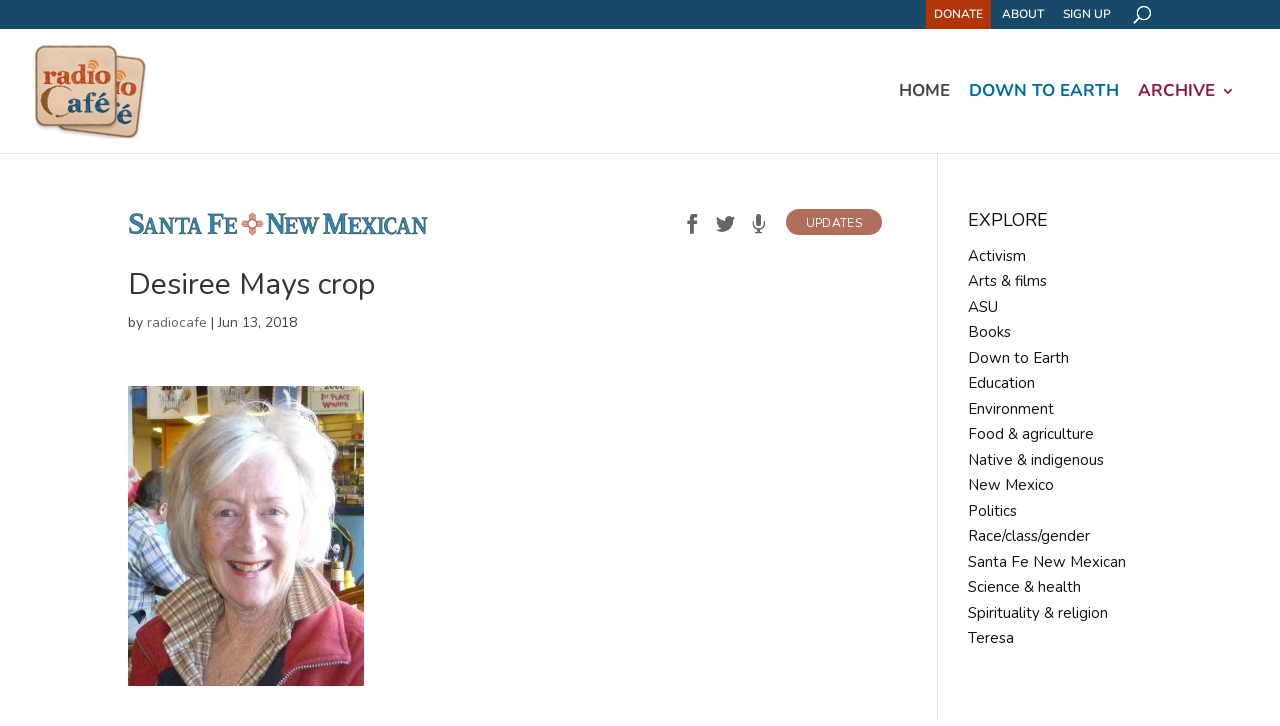

--- FILE ---
content_type: text/html; charset=UTF-8
request_url: https://radiocafe.media/newmexican-desiree-mays/desiree-mays-crop/
body_size: 14110
content:
<!DOCTYPE html>
<!--[if IE 6]>
<html id="ie6" lang="en-US">
<![endif]-->
<!--[if IE 7]>
<html id="ie7" lang="en-US">
<![endif]-->
<!--[if IE 8]>
<html id="ie8" lang="en-US">
<![endif]-->
<!--[if !(IE 6) | !(IE 7) | !(IE 8)  ]><!-->
<html lang="en-US">
<!--<![endif]-->
<head>
	<meta charset="UTF-8" />
<script type="text/javascript">
/* <![CDATA[ */
var gform;gform||(document.addEventListener("gform_main_scripts_loaded",function(){gform.scriptsLoaded=!0}),document.addEventListener("gform/theme/scripts_loaded",function(){gform.themeScriptsLoaded=!0}),window.addEventListener("DOMContentLoaded",function(){gform.domLoaded=!0}),gform={domLoaded:!1,scriptsLoaded:!1,themeScriptsLoaded:!1,isFormEditor:()=>"function"==typeof InitializeEditor,callIfLoaded:function(o){return!(!gform.domLoaded||!gform.scriptsLoaded||!gform.themeScriptsLoaded&&!gform.isFormEditor()||(gform.isFormEditor()&&console.warn("The use of gform.initializeOnLoaded() is deprecated in the form editor context and will be removed in Gravity Forms 3.1."),o(),0))},initializeOnLoaded:function(o){gform.callIfLoaded(o)||(document.addEventListener("gform_main_scripts_loaded",()=>{gform.scriptsLoaded=!0,gform.callIfLoaded(o)}),document.addEventListener("gform/theme/scripts_loaded",()=>{gform.themeScriptsLoaded=!0,gform.callIfLoaded(o)}),window.addEventListener("DOMContentLoaded",()=>{gform.domLoaded=!0,gform.callIfLoaded(o)}))},hooks:{action:{},filter:{}},addAction:function(o,r,e,t){gform.addHook("action",o,r,e,t)},addFilter:function(o,r,e,t){gform.addHook("filter",o,r,e,t)},doAction:function(o){gform.doHook("action",o,arguments)},applyFilters:function(o){return gform.doHook("filter",o,arguments)},removeAction:function(o,r){gform.removeHook("action",o,r)},removeFilter:function(o,r,e){gform.removeHook("filter",o,r,e)},addHook:function(o,r,e,t,n){null==gform.hooks[o][r]&&(gform.hooks[o][r]=[]);var d=gform.hooks[o][r];null==n&&(n=r+"_"+d.length),gform.hooks[o][r].push({tag:n,callable:e,priority:t=null==t?10:t})},doHook:function(r,o,e){var t;if(e=Array.prototype.slice.call(e,1),null!=gform.hooks[r][o]&&((o=gform.hooks[r][o]).sort(function(o,r){return o.priority-r.priority}),o.forEach(function(o){"function"!=typeof(t=o.callable)&&(t=window[t]),"action"==r?t.apply(null,e):e[0]=t.apply(null,e)})),"filter"==r)return e[0]},removeHook:function(o,r,t,n){var e;null!=gform.hooks[o][r]&&(e=(e=gform.hooks[o][r]).filter(function(o,r,e){return!!(null!=n&&n!=o.tag||null!=t&&t!=o.priority)}),gform.hooks[o][r]=e)}});
/* ]]> */
</script>

			
	<meta http-equiv="X-UA-Compatible" content="IE=edge">
	<link rel="pingback" href="https://radiocafe.media/xmlrpc.php" />

		<!--[if lt IE 9]>
	<script src="https://radiocafe.media/wp-content/themes/Divi/js/html5.js" type="text/javascript"></script>
	<![endif]-->

	<script type="text/javascript">
		document.documentElement.className = 'js';
	</script>

	<link rel="preconnect" href="https://fonts.gstatic.com" crossorigin /><style id="et-builder-googlefonts-cached-inline">/* Original: https://fonts.googleapis.com/css?family=Nunito:200,200italic,300,300italic,regular,italic,600,600italic,700,700italic,800,800italic,900,900italic&#038;subset=cyrillic,cyrillic-ext,latin,latin-ext,vietnamese&#038;display=swap *//* User Agent: Mozilla/5.0 (Unknown; Linux x86_64) AppleWebKit/538.1 (KHTML, like Gecko) Safari/538.1 Daum/4.1 */@font-face {font-family: 'Nunito';font-style: italic;font-weight: 200;font-display: swap;src: url(https://fonts.gstatic.com/s/nunito/v32/XRXK3I6Li01BKofIMPyPbj8d7IEAGXNiLXA3ig.ttf) format('truetype');}@font-face {font-family: 'Nunito';font-style: italic;font-weight: 300;font-display: swap;src: url(https://fonts.gstatic.com/s/nunito/v32/XRXK3I6Li01BKofIMPyPbj8d7IEAGXNi83A3ig.ttf) format('truetype');}@font-face {font-family: 'Nunito';font-style: italic;font-weight: 400;font-display: swap;src: url(https://fonts.gstatic.com/s/nunito/v32/XRXK3I6Li01BKofIMPyPbj8d7IEAGXNirXA3ig.ttf) format('truetype');}@font-face {font-family: 'Nunito';font-style: italic;font-weight: 600;font-display: swap;src: url(https://fonts.gstatic.com/s/nunito/v32/XRXK3I6Li01BKofIMPyPbj8d7IEAGXNic3c3ig.ttf) format('truetype');}@font-face {font-family: 'Nunito';font-style: italic;font-weight: 700;font-display: swap;src: url(https://fonts.gstatic.com/s/nunito/v32/XRXK3I6Li01BKofIMPyPbj8d7IEAGXNiSnc3ig.ttf) format('truetype');}@font-face {font-family: 'Nunito';font-style: italic;font-weight: 800;font-display: swap;src: url(https://fonts.gstatic.com/s/nunito/v32/XRXK3I6Li01BKofIMPyPbj8d7IEAGXNiLXc3ig.ttf) format('truetype');}@font-face {font-family: 'Nunito';font-style: italic;font-weight: 900;font-display: swap;src: url(https://fonts.gstatic.com/s/nunito/v32/XRXK3I6Li01BKofIMPyPbj8d7IEAGXNiBHc3ig.ttf) format('truetype');}@font-face {font-family: 'Nunito';font-style: normal;font-weight: 200;font-display: swap;src: url(https://fonts.gstatic.com/s/nunito/v32/XRXI3I6Li01BKofiOc5wtlZ2di8HDDshRTM.ttf) format('truetype');}@font-face {font-family: 'Nunito';font-style: normal;font-weight: 300;font-display: swap;src: url(https://fonts.gstatic.com/s/nunito/v32/XRXI3I6Li01BKofiOc5wtlZ2di8HDOUhRTM.ttf) format('truetype');}@font-face {font-family: 'Nunito';font-style: normal;font-weight: 400;font-display: swap;src: url(https://fonts.gstatic.com/s/nunito/v32/XRXI3I6Li01BKofiOc5wtlZ2di8HDLshRTM.ttf) format('truetype');}@font-face {font-family: 'Nunito';font-style: normal;font-weight: 600;font-display: swap;src: url(https://fonts.gstatic.com/s/nunito/v32/XRXI3I6Li01BKofiOc5wtlZ2di8HDGUmRTM.ttf) format('truetype');}@font-face {font-family: 'Nunito';font-style: normal;font-weight: 700;font-display: swap;src: url(https://fonts.gstatic.com/s/nunito/v32/XRXI3I6Li01BKofiOc5wtlZ2di8HDFwmRTM.ttf) format('truetype');}@font-face {font-family: 'Nunito';font-style: normal;font-weight: 800;font-display: swap;src: url(https://fonts.gstatic.com/s/nunito/v32/XRXI3I6Li01BKofiOc5wtlZ2di8HDDsmRTM.ttf) format('truetype');}@font-face {font-family: 'Nunito';font-style: normal;font-weight: 900;font-display: swap;src: url(https://fonts.gstatic.com/s/nunito/v32/XRXI3I6Li01BKofiOc5wtlZ2di8HDBImRTM.ttf) format('truetype');}/* User Agent: Mozilla/5.0 (Windows NT 6.1; WOW64; rv:27.0) Gecko/20100101 Firefox/27.0 */@font-face {font-family: 'Nunito';font-style: italic;font-weight: 200;font-display: swap;src: url(https://fonts.gstatic.com/l/font?kit=XRXK3I6Li01BKofIMPyPbj8d7IEAGXNiLXA3iQ&skey=75768d03a8bfc23a&v=v32) format('woff');}@font-face {font-family: 'Nunito';font-style: italic;font-weight: 300;font-display: swap;src: url(https://fonts.gstatic.com/l/font?kit=XRXK3I6Li01BKofIMPyPbj8d7IEAGXNi83A3iQ&skey=75768d03a8bfc23a&v=v32) format('woff');}@font-face {font-family: 'Nunito';font-style: italic;font-weight: 400;font-display: swap;src: url(https://fonts.gstatic.com/l/font?kit=XRXK3I6Li01BKofIMPyPbj8d7IEAGXNirXA3iQ&skey=75768d03a8bfc23a&v=v32) format('woff');}@font-face {font-family: 'Nunito';font-style: italic;font-weight: 600;font-display: swap;src: url(https://fonts.gstatic.com/l/font?kit=XRXK3I6Li01BKofIMPyPbj8d7IEAGXNic3c3iQ&skey=75768d03a8bfc23a&v=v32) format('woff');}@font-face {font-family: 'Nunito';font-style: italic;font-weight: 700;font-display: swap;src: url(https://fonts.gstatic.com/l/font?kit=XRXK3I6Li01BKofIMPyPbj8d7IEAGXNiSnc3iQ&skey=75768d03a8bfc23a&v=v32) format('woff');}@font-face {font-family: 'Nunito';font-style: italic;font-weight: 800;font-display: swap;src: url(https://fonts.gstatic.com/l/font?kit=XRXK3I6Li01BKofIMPyPbj8d7IEAGXNiLXc3iQ&skey=75768d03a8bfc23a&v=v32) format('woff');}@font-face {font-family: 'Nunito';font-style: italic;font-weight: 900;font-display: swap;src: url(https://fonts.gstatic.com/l/font?kit=XRXK3I6Li01BKofIMPyPbj8d7IEAGXNiBHc3iQ&skey=75768d03a8bfc23a&v=v32) format('woff');}@font-face {font-family: 'Nunito';font-style: normal;font-weight: 200;font-display: swap;src: url(https://fonts.gstatic.com/l/font?kit=XRXI3I6Li01BKofiOc5wtlZ2di8HDDshRTA&skey=27bb6aa8eea8a5e7&v=v32) format('woff');}@font-face {font-family: 'Nunito';font-style: normal;font-weight: 300;font-display: swap;src: url(https://fonts.gstatic.com/l/font?kit=XRXI3I6Li01BKofiOc5wtlZ2di8HDOUhRTA&skey=27bb6aa8eea8a5e7&v=v32) format('woff');}@font-face {font-family: 'Nunito';font-style: normal;font-weight: 400;font-display: swap;src: url(https://fonts.gstatic.com/l/font?kit=XRXI3I6Li01BKofiOc5wtlZ2di8HDLshRTA&skey=27bb6aa8eea8a5e7&v=v32) format('woff');}@font-face {font-family: 'Nunito';font-style: normal;font-weight: 600;font-display: swap;src: url(https://fonts.gstatic.com/l/font?kit=XRXI3I6Li01BKofiOc5wtlZ2di8HDGUmRTA&skey=27bb6aa8eea8a5e7&v=v32) format('woff');}@font-face {font-family: 'Nunito';font-style: normal;font-weight: 700;font-display: swap;src: url(https://fonts.gstatic.com/l/font?kit=XRXI3I6Li01BKofiOc5wtlZ2di8HDFwmRTA&skey=27bb6aa8eea8a5e7&v=v32) format('woff');}@font-face {font-family: 'Nunito';font-style: normal;font-weight: 800;font-display: swap;src: url(https://fonts.gstatic.com/l/font?kit=XRXI3I6Li01BKofiOc5wtlZ2di8HDDsmRTA&skey=27bb6aa8eea8a5e7&v=v32) format('woff');}@font-face {font-family: 'Nunito';font-style: normal;font-weight: 900;font-display: swap;src: url(https://fonts.gstatic.com/l/font?kit=XRXI3I6Li01BKofiOc5wtlZ2di8HDBImRTA&skey=27bb6aa8eea8a5e7&v=v32) format('woff');}/* User Agent: Mozilla/5.0 (Windows NT 6.3; rv:39.0) Gecko/20100101 Firefox/39.0 */@font-face {font-family: 'Nunito';font-style: italic;font-weight: 200;font-display: swap;src: url(https://fonts.gstatic.com/s/nunito/v32/XRXK3I6Li01BKofIMPyPbj8d7IEAGXNiLXA3jw.woff2) format('woff2');}@font-face {font-family: 'Nunito';font-style: italic;font-weight: 300;font-display: swap;src: url(https://fonts.gstatic.com/s/nunito/v32/XRXK3I6Li01BKofIMPyPbj8d7IEAGXNi83A3jw.woff2) format('woff2');}@font-face {font-family: 'Nunito';font-style: italic;font-weight: 400;font-display: swap;src: url(https://fonts.gstatic.com/s/nunito/v32/XRXK3I6Li01BKofIMPyPbj8d7IEAGXNirXA3jw.woff2) format('woff2');}@font-face {font-family: 'Nunito';font-style: italic;font-weight: 600;font-display: swap;src: url(https://fonts.gstatic.com/s/nunito/v32/XRXK3I6Li01BKofIMPyPbj8d7IEAGXNic3c3jw.woff2) format('woff2');}@font-face {font-family: 'Nunito';font-style: italic;font-weight: 700;font-display: swap;src: url(https://fonts.gstatic.com/s/nunito/v32/XRXK3I6Li01BKofIMPyPbj8d7IEAGXNiSnc3jw.woff2) format('woff2');}@font-face {font-family: 'Nunito';font-style: italic;font-weight: 800;font-display: swap;src: url(https://fonts.gstatic.com/s/nunito/v32/XRXK3I6Li01BKofIMPyPbj8d7IEAGXNiLXc3jw.woff2) format('woff2');}@font-face {font-family: 'Nunito';font-style: italic;font-weight: 900;font-display: swap;src: url(https://fonts.gstatic.com/s/nunito/v32/XRXK3I6Li01BKofIMPyPbj8d7IEAGXNiBHc3jw.woff2) format('woff2');}@font-face {font-family: 'Nunito';font-style: normal;font-weight: 200;font-display: swap;src: url(https://fonts.gstatic.com/s/nunito/v32/XRXI3I6Li01BKofiOc5wtlZ2di8HDDshRTY.woff2) format('woff2');}@font-face {font-family: 'Nunito';font-style: normal;font-weight: 300;font-display: swap;src: url(https://fonts.gstatic.com/s/nunito/v32/XRXI3I6Li01BKofiOc5wtlZ2di8HDOUhRTY.woff2) format('woff2');}@font-face {font-family: 'Nunito';font-style: normal;font-weight: 400;font-display: swap;src: url(https://fonts.gstatic.com/s/nunito/v32/XRXI3I6Li01BKofiOc5wtlZ2di8HDLshRTY.woff2) format('woff2');}@font-face {font-family: 'Nunito';font-style: normal;font-weight: 600;font-display: swap;src: url(https://fonts.gstatic.com/s/nunito/v32/XRXI3I6Li01BKofiOc5wtlZ2di8HDGUmRTY.woff2) format('woff2');}@font-face {font-family: 'Nunito';font-style: normal;font-weight: 700;font-display: swap;src: url(https://fonts.gstatic.com/s/nunito/v32/XRXI3I6Li01BKofiOc5wtlZ2di8HDFwmRTY.woff2) format('woff2');}@font-face {font-family: 'Nunito';font-style: normal;font-weight: 800;font-display: swap;src: url(https://fonts.gstatic.com/s/nunito/v32/XRXI3I6Li01BKofiOc5wtlZ2di8HDDsmRTY.woff2) format('woff2');}@font-face {font-family: 'Nunito';font-style: normal;font-weight: 900;font-display: swap;src: url(https://fonts.gstatic.com/s/nunito/v32/XRXI3I6Li01BKofiOc5wtlZ2di8HDBImRTY.woff2) format('woff2');}</style><meta name='robots' content='index, follow, max-image-preview:large, max-snippet:-1, max-video-preview:-1' />
<script type="text/javascript">
			let jqueryParams=[],jQuery=function(r){return jqueryParams=[...jqueryParams,r],jQuery},$=function(r){return jqueryParams=[...jqueryParams,r],$};window.jQuery=jQuery,window.$=jQuery;let customHeadScripts=!1;jQuery.fn=jQuery.prototype={},$.fn=jQuery.prototype={},jQuery.noConflict=function(r){if(window.jQuery)return jQuery=window.jQuery,$=window.jQuery,customHeadScripts=!0,jQuery.noConflict},jQuery.ready=function(r){jqueryParams=[...jqueryParams,r]},$.ready=function(r){jqueryParams=[...jqueryParams,r]},jQuery.load=function(r){jqueryParams=[...jqueryParams,r]},$.load=function(r){jqueryParams=[...jqueryParams,r]},jQuery.fn.ready=function(r){jqueryParams=[...jqueryParams,r]},$.fn.ready=function(r){jqueryParams=[...jqueryParams,r]};</script>
	<!-- This site is optimized with the Yoast SEO plugin v26.7 - https://yoast.com/wordpress/plugins/seo/ -->
	<title>Desiree Mays crop - Radio Cafe</title>
	<link rel="canonical" href="https://radiocafe.media/newmexican-desiree-mays/desiree-mays-crop/" />
	<meta property="og:locale" content="en_US" />
	<meta property="og:type" content="article" />
	<meta property="og:title" content="Desiree Mays crop - Radio Cafe" />
	<meta property="og:url" content="https://radiocafe.media/newmexican-desiree-mays/desiree-mays-crop/" />
	<meta property="og:site_name" content="Radio Cafe" />
	<meta property="og:image" content="https://radiocafe.media/newmexican-desiree-mays/desiree-mays-crop" />
	<meta property="og:image:width" content="1166" />
	<meta property="og:image:height" content="1480" />
	<meta property="og:image:type" content="image/jpeg" />
	<meta name="twitter:card" content="summary_large_image" />
	<script type="application/ld+json" class="yoast-schema-graph">{"@context":"https://schema.org","@graph":[{"@type":"WebPage","@id":"https://radiocafe.media/newmexican-desiree-mays/desiree-mays-crop/","url":"https://radiocafe.media/newmexican-desiree-mays/desiree-mays-crop/","name":"Desiree Mays crop - Radio Cafe","isPartOf":{"@id":"https://radiocafe.media/#website"},"primaryImageOfPage":{"@id":"https://radiocafe.media/newmexican-desiree-mays/desiree-mays-crop/#primaryimage"},"image":{"@id":"https://radiocafe.media/newmexican-desiree-mays/desiree-mays-crop/#primaryimage"},"thumbnailUrl":"https://radiocafe.media/wp-content/uploads/2018/06/Desiree-Mays-crop.jpg","datePublished":"2018-06-13T20:49:11+00:00","breadcrumb":{"@id":"https://radiocafe.media/newmexican-desiree-mays/desiree-mays-crop/#breadcrumb"},"inLanguage":"en-US","potentialAction":[{"@type":"ReadAction","target":["https://radiocafe.media/newmexican-desiree-mays/desiree-mays-crop/"]}]},{"@type":"ImageObject","inLanguage":"en-US","@id":"https://radiocafe.media/newmexican-desiree-mays/desiree-mays-crop/#primaryimage","url":"https://radiocafe.media/wp-content/uploads/2018/06/Desiree-Mays-crop.jpg","contentUrl":"https://radiocafe.media/wp-content/uploads/2018/06/Desiree-Mays-crop.jpg","width":1166,"height":1480},{"@type":"BreadcrumbList","@id":"https://radiocafe.media/newmexican-desiree-mays/desiree-mays-crop/#breadcrumb","itemListElement":[{"@type":"ListItem","position":1,"name":"Home","item":"https://radiocafe.media/"},{"@type":"ListItem","position":2,"name":"Desiree Mays on the 2018 Santa Fe Opera Season ","item":"https://radiocafe.media/newmexican-desiree-mays/"},{"@type":"ListItem","position":3,"name":"Desiree Mays crop"}]},{"@type":"WebSite","@id":"https://radiocafe.media/#website","url":"https://radiocafe.media/","name":"Radio Cafe","description":"","potentialAction":[{"@type":"SearchAction","target":{"@type":"EntryPoint","urlTemplate":"https://radiocafe.media/?s={search_term_string}"},"query-input":{"@type":"PropertyValueSpecification","valueRequired":true,"valueName":"search_term_string"}}],"inLanguage":"en-US"}]}</script>
	<!-- / Yoast SEO plugin. -->


<link rel="alternate" type="application/rss+xml" title="Radio Cafe &raquo; Feed" href="https://radiocafe.media/feed/" />
<link rel="alternate" type="application/rss+xml" title="Radio Cafe &raquo; Comments Feed" href="https://radiocafe.media/comments/feed/" />
<link rel="alternate" title="oEmbed (JSON)" type="application/json+oembed" href="https://radiocafe.media/wp-json/oembed/1.0/embed?url=https%3A%2F%2Fradiocafe.media%2Fnewmexican-desiree-mays%2Fdesiree-mays-crop%2F" />
<link rel="alternate" title="oEmbed (XML)" type="text/xml+oembed" href="https://radiocafe.media/wp-json/oembed/1.0/embed?url=https%3A%2F%2Fradiocafe.media%2Fnewmexican-desiree-mays%2Fdesiree-mays-crop%2F&#038;format=xml" />
<meta content="Divi-child v." name="generator"/><style id='wp-img-auto-sizes-contain-inline-css' type='text/css'>
img:is([sizes=auto i],[sizes^="auto," i]){contain-intrinsic-size:3000px 1500px}
/*# sourceURL=wp-img-auto-sizes-contain-inline-css */
</style>
<link rel='stylesheet' id='wp-components-css' href='https://radiocafe.media/wp-includes/css/dist/components/style.min.css?ver=18de5259003cd5821620034413c973b4' type='text/css' media='all' />
<link rel='stylesheet' id='wp-preferences-css' href='https://radiocafe.media/wp-includes/css/dist/preferences/style.min.css?ver=18de5259003cd5821620034413c973b4' type='text/css' media='all' />
<link rel='stylesheet' id='wp-block-editor-css' href='https://radiocafe.media/wp-includes/css/dist/block-editor/style.min.css?ver=18de5259003cd5821620034413c973b4' type='text/css' media='all' />
<link rel='stylesheet' id='popup-maker-block-library-style-css' href='https://radiocafe.media/wp-content/plugins/popup-maker/dist/packages/block-library-style.css?ver=dbea705cfafe089d65f1' type='text/css' media='all' />
<link rel='stylesheet' id='ivory-search-styles-css' href='https://radiocafe.media/wp-content/plugins/add-search-to-menu/public/css/ivory-search.min.css?ver=5.5.13' type='text/css' media='all' />
<link rel='stylesheet' id='wp-pagenavi-css' href='https://radiocafe.media/wp-content/plugins/wp-pagenavi/pagenavi-css.css?ver=2.70' type='text/css' media='all' />
<link rel='stylesheet' id='gforms_reset_css-css' href='https://radiocafe.media/wp-content/plugins/gravityforms/legacy/css/formreset.min.css?ver=2.9.25' type='text/css' media='all' />
<link rel='stylesheet' id='gforms_formsmain_css-css' href='https://radiocafe.media/wp-content/plugins/gravityforms/legacy/css/formsmain.min.css?ver=2.9.25' type='text/css' media='all' />
<link rel='stylesheet' id='gforms_ready_class_css-css' href='https://radiocafe.media/wp-content/plugins/gravityforms/legacy/css/readyclass.min.css?ver=2.9.25' type='text/css' media='all' />
<link rel='stylesheet' id='gforms_browsers_css-css' href='https://radiocafe.media/wp-content/plugins/gravityforms/legacy/css/browsers.min.css?ver=2.9.25' type='text/css' media='all' />
<link rel='stylesheet' id='popup-maker-site-css' href='//radiocafe.media/wp-content/uploads/pum/pum-site-styles.css?generated=1755173462&#038;ver=1.21.5' type='text/css' media='all' />
<link rel='stylesheet' id='divi-style-parent-css' href='https://radiocafe.media/wp-content/themes/Divi/style-static.min.css?ver=4.17.4' type='text/css' media='all' />
<link rel='stylesheet' id='child-style-css' href='https://radiocafe.media/wp-content/themes/divi-child/style.css?ver=4.17.4' type='text/css' media='all' />
<link rel='stylesheet' id='divi-style-pum-css' href='https://radiocafe.media/wp-content/themes/divi-child/style.css?ver=4.17.4' type='text/css' media='all' />
<script type="text/javascript" src="https://radiocafe.media/wp-includes/js/jquery/jquery.min.js?ver=3.7.1" id="jquery-core-js"></script>
<script type="text/javascript" src="https://radiocafe.media/wp-includes/js/jquery/jquery-migrate.min.js?ver=3.4.1" id="jquery-migrate-js"></script>
<script type="text/javascript" id="jquery-js-after">
/* <![CDATA[ */
jqueryParams.length&&$.each(jqueryParams,function(e,r){if("function"==typeof r){var n=String(r);n.replace("$","jQuery");var a=new Function("return "+n)();$(document).ready(a)}});
//# sourceURL=jquery-js-after
/* ]]> */
</script>
<script type="text/javascript" defer='defer' src="https://radiocafe.media/wp-content/plugins/gravityforms/js/jquery.json.min.js?ver=2.9.25" id="gform_json-js"></script>
<script type="text/javascript" id="gform_gravityforms-js-extra">
/* <![CDATA[ */
var gf_global = {"gf_currency_config":{"name":"U.S. Dollar","symbol_left":"$","symbol_right":"","symbol_padding":"","thousand_separator":",","decimal_separator":".","decimals":2,"code":"USD"},"base_url":"https://radiocafe.media/wp-content/plugins/gravityforms","number_formats":[],"spinnerUrl":"https://radiocafe.media/wp-content/plugins/gravityforms/images/spinner.svg","version_hash":"7ac50378a24418e5839cb3dafc86eb6f","strings":{"newRowAdded":"New row added.","rowRemoved":"Row removed","formSaved":"The form has been saved.  The content contains the link to return and complete the form."}};
var gf_global = {"gf_currency_config":{"name":"U.S. Dollar","symbol_left":"$","symbol_right":"","symbol_padding":"","thousand_separator":",","decimal_separator":".","decimals":2,"code":"USD"},"base_url":"https://radiocafe.media/wp-content/plugins/gravityforms","number_formats":[],"spinnerUrl":"https://radiocafe.media/wp-content/plugins/gravityforms/images/spinner.svg","version_hash":"7ac50378a24418e5839cb3dafc86eb6f","strings":{"newRowAdded":"New row added.","rowRemoved":"Row removed","formSaved":"The form has been saved.  The content contains the link to return and complete the form."}};
var gform_i18n = {"datepicker":{"days":{"monday":"Mo","tuesday":"Tu","wednesday":"We","thursday":"Th","friday":"Fr","saturday":"Sa","sunday":"Su"},"months":{"january":"January","february":"February","march":"March","april":"April","may":"May","june":"June","july":"July","august":"August","september":"September","october":"October","november":"November","december":"December"},"firstDay":1,"iconText":"Select date"}};
var gf_legacy_multi = {"4":"1"};
var gform_gravityforms = {"strings":{"invalid_file_extension":"This type of file is not allowed. Must be one of the following:","delete_file":"Delete this file","in_progress":"in progress","file_exceeds_limit":"File exceeds size limit","illegal_extension":"This type of file is not allowed.","max_reached":"Maximum number of files reached","unknown_error":"There was a problem while saving the file on the server","currently_uploading":"Please wait for the uploading to complete","cancel":"Cancel","cancel_upload":"Cancel this upload","cancelled":"Cancelled","error":"Error","message":"Message"},"vars":{"images_url":"https://radiocafe.media/wp-content/plugins/gravityforms/images"}};
//# sourceURL=gform_gravityforms-js-extra
/* ]]> */
</script>
<script type="text/javascript" defer='defer' src="https://radiocafe.media/wp-content/plugins/gravityforms/js/gravityforms.min.js?ver=2.9.25" id="gform_gravityforms-js"></script>
<script type="text/javascript" defer='defer' src="https://radiocafe.media/wp-content/plugins/gravityforms/assets/js/dist/utils.min.js?ver=48a3755090e76a154853db28fc254681" id="gform_gravityforms_utils-js"></script>
<link rel="https://api.w.org/" href="https://radiocafe.media/wp-json/" /><link rel="alternate" title="JSON" type="application/json" href="https://radiocafe.media/wp-json/wp/v2/media/2491" /><link rel="EditURI" type="application/rsd+xml" title="RSD" href="https://radiocafe.media/xmlrpc.php?rsd" />

<link rel='shortlink' href='https://radiocafe.media/?p=2491' />
<script>
  (function(w, d, t, h, s, n) {
    w.FlodeskObject = n;
    var fn = function() {
      (w[n].q = w[n].q || []).push(arguments);
    };
    w[n] = w[n] || fn;
    var f = d.getElementsByTagName(t)[0];
    var v = '?v=' + Math.floor(new Date().getTime() / (120 * 1000)) * 60;
    var sm = d.createElement(t);
    sm.async = true;
    sm.type = 'module';
    sm.src = h + s + '.mjs' + v;
    f.parentNode.insertBefore(sm, f);
    var sn = d.createElement(t);
    sn.async = true;
    sn.noModule = true;
    sn.src = h + s + '.js' + v;
    f.parentNode.insertBefore(sn, f);
  })(window, document, 'script', 'https://assets.flodesk.com', '/universal', 'fd');
</script>
<link rel="alternate" type="application/rss+xml" title="Podcast RSS feed" href="https://radiocafe.media/feed/podcast" />

	<style>
		.class_gwp_my_template_file {
			cursor:help;
		}
	</style>
	<meta name="viewport" content="width=device-width, initial-scale=1.0, maximum-scale=1.0, user-scalable=0" /><link rel="icon" href="https://radiocafe.media/wp-content/uploads/2017/05/RadioCafe-Logo-150x150.png" sizes="32x32" />
<link rel="icon" href="https://radiocafe.media/wp-content/uploads/2017/05/RadioCafe-Logo-300x300.png" sizes="192x192" />
<link rel="apple-touch-icon" href="https://radiocafe.media/wp-content/uploads/2017/05/RadioCafe-Logo-300x300.png" />
<meta name="msapplication-TileImage" content="https://radiocafe.media/wp-content/uploads/2017/05/RadioCafe-Logo-300x300.png" />
<link rel="stylesheet" id="et-divi-customizer-global-cached-inline-styles" href="https://radiocafe.media/wp-content/et-cache/global/et-divi-customizer-global.min.css?ver=1766715432" /><script>
	equalheight = function(container){
	var currentTallest = 0,
		 currentRowStart = 0,
		 rowDivs = new Array(),
		 $el,
		 topPosition = 0;
	jQuery(function($) {
		$(container).each(function() {
	
		$el = $(this);
		$($el).height('auto')
		topPostion = $el.position().top;
	
		if (currentRowStart != topPostion) {
			for (currentDiv = 0 ; currentDiv < rowDivs.length ; currentDiv++) {
			rowDivs[currentDiv].height(currentTallest);
			}
		rowDivs.length = 0; // empty the array
		currentRowStart = topPostion;
		currentTallest = $el.height();
		rowDivs.push($el);
		} else {
		rowDivs.push($el);
		currentTallest = (currentTallest < $el.height()) ? ($el.height()) : (currentTallest);
		}
		for (currentDiv = 0 ; currentDiv < rowDivs.length ; currentDiv++) {
			rowDivs[currentDiv].height(currentTallest);
		}
		});
	});
	}
	jQuery(function($) {
	$(window).load(function() {
	  equalheight('.et_pb_blog_grid article.et_pb_post');
	});
	});

	jQuery(function($) {
	$(window).resize(function(){
	  equalheight('.et_pb_blog_grid article.et_pb_post');
	});
	});
	//?????????
		//var maxHeight = 0;

		//$(".et_pb_blog_grid article.et_pb_post").each(function(){
		 //  if ($(this).height() > maxHeight) { maxHeight = $(this).height(); }
		//});

		//$(".et_pb_blog_grid article.et_pb_post").height(maxHeight);
</script>
<!-- Global site tag (gtag.js) - Google Analytics -->
<script async src="https://www.googletagmanager.com/gtag/js?id=UA-190571037-1"></script>
<script>
  window.dataLayer = window.dataLayer || [];
  function gtag(){dataLayer.push(arguments);}
  gtag('js', new Date());

  gtag('config', 'UA-190571037-1');
</script>

</head>
<body class="attachment wp-singular attachment-template-default single single-attachment postid-2491 attachmentid-2491 attachment-jpeg wp-theme-Divi wp-child-theme-divi-child Divi et_pb_button_helper_class et_fullwidth_nav et_fixed_nav et_show_nav et_secondary_nav_enabled et_primary_nav_dropdown_animation_fade et_secondary_nav_dropdown_animation_fade et_header_style_left et_pb_footer_columns4 et_cover_background et_pb_gutter osx et_pb_gutters3 et_smooth_scroll et_right_sidebar et_divi_theme et-db">
	<div id="page-container">

			<div id="top-header">
			<div class="container clearfix">

			 <!-- true === $et_contact_info_defined -->

				<div id="et-secondary-menu">
				<ul id="et-secondary-nav" class="menu"><li class="donate menu-item menu-item-type-custom menu-item-object-custom menu-item-1412"><a target="_blank" href="https://www.paypal.com/donate?business=SGVPEEJWY2QH8&#038;item_name=Radio+Cafe&#038;currency_code=USD">Donate</a></li>
<li class="menu-item menu-item-type-post_type menu-item-object-page menu-item-1353"><a href="https://radiocafe.media/about/">About</a></li>
<li class="menu-item menu-item-type-post_type menu-item-object-page menu-item-1359"><a href="https://radiocafe.media/signup/">Sign Up</a></li>
</ul>                					<div id="et_top_search">
						<span id="et_search_icon" class="sec"></span>
					</div>
								</div> <!-- #et-secondary-menu -->

			</div> <!-- .container -->
		</div> <!-- #top-header -->
	
	
		<header id="main-header" data-height-onload="110">
			<div class="container clearfix et_menu_container">
							<div class="logo_container">
					<span class="logo_helper"></span>
					<a href="https://radiocafe.media/">
						<img src="https://radiocafe.media/wp-content/uploads/2017/03/radiocafe-logo-136x116-2.png" alt="Radio Cafe" id="logo" data-height-percentage="78" />
					</a>
				</div>
				<div id="et-top-navigation" data-height="110" data-fixed-height="40">
											<nav id="top-menu-nav">
						<ul id="top-menu" class="nav"><li id="menu-item-6672" class="menu-item menu-item-type-post_type menu-item-object-page menu-item-home menu-item-6672"><a href="https://radiocafe.media/">Home</a></li>
<li id="menu-item-1357" class="downtoearth menu-item menu-item-type-custom menu-item-object-custom menu-item-1357"><a href="/downtoearth">Down to Earth</a></li>
<li id="menu-item-4791" class="arizona menu-item menu-item-type-post_type menu-item-object-page menu-item-has-children menu-item-4791"><a href="https://radiocafe.media/teresa/">Archive</a>
<ul class="sub-menu">
	<li id="menu-item-3220" class="menu-item menu-item-type-custom menu-item-object-custom menu-item-3220"><a href="/asu-list">ASU</a></li>
	<li id="menu-item-1745" class="menu-item menu-item-type-post_type menu-item-object-page menu-item-1745"><a href="https://radiocafe.media/newmexican/">Santa Fe New Mexican</a></li>
	<li id="menu-item-6657" class="menu-item menu-item-type-post_type menu-item-object-page menu-item-6657"><a href="https://radiocafe.media/teresa/">Congresswoman</a></li>
</ul>
</li>
</ul>						</nav>
					
					
					
					                    <!--remove search from #et-top-navigation
					<div id="et_top_search">
						<span id="et_search_icon"></span>
					</div>-->
					
					<div id="et_mobile_nav_menu">
				<div class="mobile_nav closed">
					<span class="select_page">Select Page</span>
					<span class="mobile_menu_bar mobile_menu_bar_toggle"></span>
				</div>
			</div>				</div> <!-- #et-top-navigation -->
			</div> <!-- .container -->
			<div class="et_search_outer">
				<div class="container et_search_form_container">
					<form role="search" method="get" class="et-search-form" action="https://radiocafe.media/">
					<input type="search" class="et-search-field" placeholder="Search &hellip;" value="" name="s" title="Search for:" />					</form>
					<span class="et_close_search_field"></span>
				</div>
			</div>
		</header> <!-- #main-header -->

		<div id="et-main-area">
<div id="main-content">
	<div class="container">
    
		<div id="content-area" class="clearfix">
			<div id="left-area">
 

<!-- BEGIN CONDITIONAL -->
           
<p class="button sfnm"><a href="https://radiocafe.media/signup/">Updates</a></p>
<ul class="et-social-icons">
<li class="et-social-icon et-social-facebook"><a href="https://www.facebook.com/radiocafe/" class="icon"><span>Facebook</span></a></li>
<li class="et-social-icon et-social-twitter"><a href="https://twitter.com/RadioCafeMC" class="icon"><span>Twitter</span></a></li>
<li class="et-social-icon et-social-podcast"><a class="icon" href="https://itunes.apple.com/us/podcast/the-radio-caf%C3%A9-on-santafenewmexican-com/id1332831705?mt=2" title=" Subscribe on iTunes"><span>iTunes</span></a></li>
</ul><a href="http://radiocafe.media/newmexican" title="Santa Fe New Mexican"><img src="/wp-content/uploads/2017/12/sfnm-300.png" alt="Santa Fe New Mexican" title="Santa Fe New Mexican" class="brandimg" /></a><br/><br/><!-- END CONDITIONAL --> 

            
			            
				                
				<article id="post-2491" class="et_pb_post post-2491 attachment type-attachment status-inherit hentry">
											<div class="et_post_meta_wrapper">
							<h1 class="entry-title">Desiree Mays crop</h1>
                            
                            

						<p class="post-meta"> by <span class="author vcard"><a href="https://radiocafe.media/author/radiocafe/" title="Posts by radiocafe" rel="author">radiocafe</a></span> | <span class="published">Jun 13, 2018</span></p>
												</div> <!-- .et_post_meta_wrapper -->
				
					<div class="entry-content">
                    
                                        
                    
											<div class="pagination clearfix">
							<div class="alignleft"></div>
							<div class="alignright"></div>
						</div>

						<p class="attachment"><a href='https://radiocafe.media/wp-content/uploads/2018/06/Desiree-Mays-crop.jpg'><img loading="lazy" decoding="async" width="236" height="300" src="https://radiocafe.media/wp-content/uploads/2018/06/Desiree-Mays-crop-236x300.jpg" class="attachment-medium size-medium" alt="" srcset="https://radiocafe.media/wp-content/uploads/2018/06/Desiree-Mays-crop-236x300.jpg 236w, https://radiocafe.media/wp-content/uploads/2018/06/Desiree-Mays-crop-768x975.jpg 768w, https://radiocafe.media/wp-content/uploads/2018/06/Desiree-Mays-crop-807x1024.jpg 807w, https://radiocafe.media/wp-content/uploads/2018/06/Desiree-Mays-crop-1080x1371.jpg 1080w, https://radiocafe.media/wp-content/uploads/2018/06/Desiree-Mays-crop.jpg 1166w" sizes="auto, (max-width: 236px) 100vw, 236px" /></a></p>
					</div> <!-- .entry-content -->
					<div class="et_post_meta_wrapper">
                    					
					
										</div> <!-- .et_post_meta_wrapper -->
				</article> <!-- .et_pb_post -->

						</div> <!-- #left-area -->

				<div id="sidebar">
		<div id="categories-2" class="et_pb_widget widget_categories"><h4 class="widgettitle">EXPLORE</h4>
			<ul>
					<li class="cat-item cat-item-13"><a href="https://radiocafe.media/explore/activism/">Activism</a>
</li>
	<li class="cat-item cat-item-139"><a href="https://radiocafe.media/explore/arts-films/">Arts &amp; films</a>
</li>
	<li class="cat-item cat-item-726"><a href="https://radiocafe.media/explore/asu/">ASU</a>
</li>
	<li class="cat-item cat-item-39"><a href="https://radiocafe.media/explore/books/">Books</a>
</li>
	<li class="cat-item cat-item-46"><a href="https://radiocafe.media/explore/downtoearth/">Down to Earth</a>
</li>
	<li class="cat-item cat-item-434"><a href="https://radiocafe.media/explore/education/">Education</a>
</li>
	<li class="cat-item cat-item-28"><a href="https://radiocafe.media/explore/environment/">Environment</a>
</li>
	<li class="cat-item cat-item-31"><a href="https://radiocafe.media/explore/food-agriculture/">Food &amp; agriculture</a>
</li>
	<li class="cat-item cat-item-474"><a href="https://radiocafe.media/explore/native-indigenous/">Native &amp; indigenous</a>
</li>
	<li class="cat-item cat-item-140"><a href="https://radiocafe.media/explore/newmexico/">New Mexico</a>
</li>
	<li class="cat-item cat-item-138"><a href="https://radiocafe.media/explore/politics/">Politics</a>
</li>
	<li class="cat-item cat-item-29"><a href="https://radiocafe.media/explore/race-class-gender/">Race/class/gender</a>
</li>
	<li class="cat-item cat-item-84"><a href="https://radiocafe.media/explore/newmexican/">Santa Fe New Mexican</a>
</li>
	<li class="cat-item cat-item-10"><a href="https://radiocafe.media/explore/science-health/">Science &amp; health</a>
</li>
	<li class="cat-item cat-item-448"><a href="https://radiocafe.media/explore/spirituality-religion/">Spirituality &amp; religion</a>
</li>
	<li class="cat-item cat-item-786"><a href="https://radiocafe.media/explore/teresa/">Teresa</a>
</li>
			</ul>

			</div>	</div>
		</div> <!-- #content-area -->
	</div> <!-- .container -->
</div> <!-- #main-content -->


	<span class="et_pb_scroll_top et-pb-icon"></span>


			<footer id="main-footer">
				
<div class="container">
	<div id="footer-widgets" class="clearfix">
		<div class="footer-widget"><div id="is_widget-2" class="fwidget et_pb_widget widget_is_search widget_search"><h4 class="title">Search</h4><form role="search" method="get" id="searchform" class="searchform" action="https://radiocafe.media/">
				<div>
					<label class="screen-reader-text" for="s">Search for:</label>
					<input type="text" value="" name="s" id="s" />
					<input type="submit" id="searchsubmit" value="Search" />
				</div>
			<input type="hidden" name="id" value="2849" /></form></div></div><div class="footer-widget"></div><div class="footer-widget"></div><div class="footer-widget"></div>	</div>
</div>


		
				<div id="et-footer-nav">
					<div class="container">
						<ul id="menu-footer-menu" class="bottom-nav"><li id="menu-item-661" class="menu-item menu-item-type-custom menu-item-object-custom menu-item-661"><a href="/">Home</a></li>
<li id="menu-item-4789" class="menu-item menu-item-type-post_type menu-item-object-page menu-item-4789"><a href="https://radiocafe.media/teresa/">Archive</a></li>
<li id="menu-item-666" class="menu-item menu-item-type-custom menu-item-object-custom menu-item-666"><a href="/about/">About</a></li>
<li id="menu-item-663" class="menu-item menu-item-type-custom menu-item-object-custom menu-item-663"><a href="/contact/">Contact</a></li>
<li id="menu-item-1388" class="menu-item menu-item-type-post_type menu-item-object-page menu-item-1388"><a href="https://radiocafe.media/signup/">Get Updates</a></li>
<li id="menu-item-662" class="menu-item menu-item-type-custom menu-item-object-custom menu-item-662"><a target="_blank" href="https://www.paypal.com/donate?business=SGVPEEJWY2QH8&#038;item_name=Radio+Cafe&#038;currency_code=USD">Donate</a></li>
</ul>					</div>
				</div> <!-- #et-footer-nav -->

			
				<div id="footer-bottom">
					<div class="container clearfix">
						<!--div class="sponsor-logo">
						<img src="/wp-content/uploads/NMCF.png" alt="New Mexico Foundation" />
						</div-->
								<div id="footer-info">&copy;2026, RadioCafe</div>
				</div>	<!-- .container -->
			</div>
			</footer> <!-- #main-footer -->
		</div> <!-- #et-main-area -->


	</div> <!-- #page-container -->

	<script type="speculationrules">
{"prefetch":[{"source":"document","where":{"and":[{"href_matches":"/*"},{"not":{"href_matches":["/wp-*.php","/wp-admin/*","/wp-content/uploads/*","/wp-content/*","/wp-content/plugins/*","/wp-content/themes/divi-child/*","/wp-content/themes/Divi/*","/*\\?(.+)"]}},{"not":{"selector_matches":"a[rel~=\"nofollow\"]"}},{"not":{"selector_matches":".no-prefetch, .no-prefetch a"}}]},"eagerness":"conservative"}]}
</script>
<div 
	id="pum-1377" 
	role="dialog" 
	aria-modal="false"
	aria-labelledby="pum_popup_title_1377"
	class="pum pum-overlay pum-theme-1371 pum-theme-default-theme popmake-overlay click_open" 
	data-popmake="{&quot;id&quot;:1377,&quot;slug&quot;:&quot;sign-up&quot;,&quot;theme_id&quot;:1371,&quot;cookies&quot;:[],&quot;triggers&quot;:[{&quot;type&quot;:&quot;click_open&quot;,&quot;settings&quot;:{&quot;extra_selectors&quot;:&quot;&quot;,&quot;cookie_name&quot;:null}}],&quot;mobile_disabled&quot;:null,&quot;tablet_disabled&quot;:null,&quot;meta&quot;:{&quot;display&quot;:{&quot;position_bottom&quot;:false,&quot;position_right&quot;:false,&quot;position_left&quot;:false,&quot;stackable&quot;:false,&quot;overlay_disabled&quot;:false,&quot;scrollable_content&quot;:false,&quot;disable_reposition&quot;:false,&quot;size&quot;:false,&quot;responsive_min_width&quot;:false,&quot;responsive_min_width_unit&quot;:false,&quot;responsive_max_width&quot;:false,&quot;responsive_max_width_unit&quot;:false,&quot;custom_width&quot;:false,&quot;custom_width_unit&quot;:false,&quot;custom_height&quot;:false,&quot;custom_height_unit&quot;:false,&quot;custom_height_auto&quot;:false,&quot;location&quot;:false,&quot;position_from_trigger&quot;:false,&quot;position_top&quot;:false,&quot;position_fixed&quot;:false,&quot;animation_type&quot;:false,&quot;animation_speed&quot;:false,&quot;animation_origin&quot;:false,&quot;overlay_zindex&quot;:false,&quot;zindex&quot;:false},&quot;close&quot;:{&quot;text&quot;:false,&quot;button_delay&quot;:false,&quot;overlay_click&quot;:false,&quot;esc_press&quot;:false,&quot;f4_press&quot;:false},&quot;click_open&quot;:[]}}">

	<div id="popmake-1377" class="pum-container popmake theme-1371 pum-responsive pum-responsive-medium responsive size-medium">

				
							<div id="pum_popup_title_1377" class="pum-title popmake-title">
				Join us for coffee and great conversations			</div>
		
		
				<div class="pum-content popmake-content" tabindex="0">
			<p class="attachment"><a href='https://radiocafe.media/wp-content/uploads/2018/06/Desiree-Mays-crop.jpg'><img width="236" height="300" src="https://radiocafe.media/wp-content/uploads/2018/06/Desiree-Mays-crop-236x300.jpg" class="attachment-medium size-medium" alt="" decoding="async" fetchpriority="high" srcset="https://radiocafe.media/wp-content/uploads/2018/06/Desiree-Mays-crop-236x300.jpg 236w, https://radiocafe.media/wp-content/uploads/2018/06/Desiree-Mays-crop-768x975.jpg 768w, https://radiocafe.media/wp-content/uploads/2018/06/Desiree-Mays-crop-807x1024.jpg 807w, https://radiocafe.media/wp-content/uploads/2018/06/Desiree-Mays-crop-1080x1371.jpg 1080w, https://radiocafe.media/wp-content/uploads/2018/06/Desiree-Mays-crop.jpg 1166w" sizes="(max-width: 236px) 100vw, 236px" /></a></p>

                <div class='gf_browser_chrome gform_wrapper gform_legacy_markup_wrapper gform-theme--no-framework' data-form-theme='legacy' data-form-index='0' id='gform_wrapper_4' ><form method='post' enctype='multipart/form-data'  id='gform_4'  action='/newmexican-desiree-mays/desiree-mays-crop/' data-formid='4' novalidate> 
 <input type='hidden' class='gforms-pum' value='{"closepopup":false,"closedelay":0,"openpopup":false,"openpopup_id":0}' />
                        <div class='gform-body gform_body'><ul id='gform_fields_4' class='gform_fields top_label form_sublabel_below description_above validation_below'><li id="field_4_3" class="gfield gfield--type-honeypot gform_validation_container field_sublabel_below gfield--has-description field_description_above field_validation_below gfield_visibility_visible"  ><label class='gfield_label gform-field-label' for='input_4_3'>Email</label><div class='gfield_description' id='gfield_description_4_3'>This field is for validation purposes and should be left unchanged.</div><div class='ginput_container'><input name='input_3' id='input_4_3' type='text' value='' autocomplete='new-password'/></div></li><li id="field_4_1" class="gfield gfield--type-name field_sublabel_below gfield--no-description field_description_above field_validation_below gfield_visibility_visible"  ><label class='gfield_label gform-field-label gfield_label_before_complex' >Name</label><div class='ginput_complex ginput_container ginput_container--name no_prefix has_first_name no_middle_name has_last_name no_suffix gf_name_has_2 ginput_container_name gform-grid-row' id='input_4_1'>
                            
                            <span id='input_4_1_3_container' class='name_first gform-grid-col gform-grid-col--size-auto' >
                                                    <input type='text' name='input_1.3' id='input_4_1_3' value=''   aria-required='false'     />
                                                    <label for='input_4_1_3' class='gform-field-label gform-field-label--type-sub '>First</label>
                                                </span>
                            
                            <span id='input_4_1_6_container' class='name_last gform-grid-col gform-grid-col--size-auto' >
                                                    <input type='text' name='input_1.6' id='input_4_1_6' value=''   aria-required='false'     />
                                                    <label for='input_4_1_6' class='gform-field-label gform-field-label--type-sub '>Last</label>
                                                </span>
                            
                        </div></li><li id="field_4_2" class="gfield gfield--type-email gfield_contains_required field_sublabel_below gfield--no-description field_description_above field_validation_below gfield_visibility_visible"  ><label class='gfield_label gform-field-label' for='input_4_2'>Email<span class="gfield_required"><span class="gfield_required gfield_required_asterisk">*</span></span></label><div class='ginput_container ginput_container_email'>
                            <input name='input_2' id='input_4_2' type='email' value='' class='large'    aria-required="true" aria-invalid="false"  />
                        </div></li></ul></div>
        <div class='gform-footer gform_footer top_label'> <input type='submit' id='gform_submit_button_4' class='gform_button button' onclick='gform.submission.handleButtonClick(this);' data-submission-type='submit' value='Subscribe'  /> 
            <input type='hidden' class='gform_hidden' name='gform_submission_method' data-js='gform_submission_method_4' value='postback' />
            <input type='hidden' class='gform_hidden' name='gform_theme' data-js='gform_theme_4' id='gform_theme_4' value='legacy' />
            <input type='hidden' class='gform_hidden' name='gform_style_settings' data-js='gform_style_settings_4' id='gform_style_settings_4' value='[]' />
            <input type='hidden' class='gform_hidden' name='is_submit_4' value='1' />
            <input type='hidden' class='gform_hidden' name='gform_submit' value='4' />
            
            <input type='hidden' class='gform_hidden' name='gform_unique_id' value='' />
            <input type='hidden' class='gform_hidden' name='state_4' value='WyJbXSIsImNhMTAxMGRjNTE5MzhjODMyZTU2YmZhOTVmOTZmZGNiIl0=' />
            <input type='hidden' autocomplete='off' class='gform_hidden' name='gform_target_page_number_4' id='gform_target_page_number_4' value='0' />
            <input type='hidden' autocomplete='off' class='gform_hidden' name='gform_source_page_number_4' id='gform_source_page_number_4' value='1' />
            <input type='hidden' name='gform_field_values' value='' />
            
        </div>
                        <p style="display: none !important;" class="akismet-fields-container" data-prefix="ak_"><label>&#916;<textarea name="ak_hp_textarea" cols="45" rows="8" maxlength="100"></textarea></label><input type="hidden" id="ak_js_1" name="ak_js" value="217"/><script>document.getElementById( "ak_js_1" ).setAttribute( "value", ( new Date() ).getTime() );</script></p></form>
                        </div><script type="text/javascript">
/* <![CDATA[ */
 gform.initializeOnLoaded( function() {gformInitSpinner( 4, 'https://radiocafe.media/wp-content/plugins/gravityforms/images/spinner.svg', true );jQuery('#gform_ajax_frame_4').on('load',function(){var contents = jQuery(this).contents().find('*').html();var is_postback = contents.indexOf('GF_AJAX_POSTBACK') >= 0;if(!is_postback){return;}var form_content = jQuery(this).contents().find('#gform_wrapper_4');var is_confirmation = jQuery(this).contents().find('#gform_confirmation_wrapper_4').length > 0;var is_redirect = contents.indexOf('gformRedirect(){') >= 0;var is_form = form_content.length > 0 && ! is_redirect && ! is_confirmation;var mt = parseInt(jQuery('html').css('margin-top'), 10) + parseInt(jQuery('body').css('margin-top'), 10) + 100;if(is_form){jQuery('#gform_wrapper_4').html(form_content.html());if(form_content.hasClass('gform_validation_error')){jQuery('#gform_wrapper_4').addClass('gform_validation_error');} else {jQuery('#gform_wrapper_4').removeClass('gform_validation_error');}setTimeout( function() { /* delay the scroll by 50 milliseconds to fix a bug in chrome */  }, 50 );if(window['gformInitDatepicker']) {gformInitDatepicker();}if(window['gformInitPriceFields']) {gformInitPriceFields();}var current_page = jQuery('#gform_source_page_number_4').val();gformInitSpinner( 4, 'https://radiocafe.media/wp-content/plugins/gravityforms/images/spinner.svg', true );jQuery(document).trigger('gform_page_loaded', [4, current_page]);window['gf_submitting_4'] = false;}else if(!is_redirect){var confirmation_content = jQuery(this).contents().find('.GF_AJAX_POSTBACK').html();if(!confirmation_content){confirmation_content = contents;}jQuery('#gform_wrapper_4').replaceWith(confirmation_content);jQuery(document).trigger('gform_confirmation_loaded', [4]);window['gf_submitting_4'] = false;wp.a11y.speak(jQuery('#gform_confirmation_message_4').text());}else{jQuery('#gform_4').append(contents);if(window['gformRedirect']) {gformRedirect();}}jQuery(document).trigger("gform_pre_post_render", [{ formId: "4", currentPage: "current_page", abort: function() { this.preventDefault(); } }]);        if (event && event.defaultPrevented) {                return;        }        const gformWrapperDiv = document.getElementById( "gform_wrapper_4" );        if ( gformWrapperDiv ) {            const visibilitySpan = document.createElement( "span" );            visibilitySpan.id = "gform_visibility_test_4";            gformWrapperDiv.insertAdjacentElement( "afterend", visibilitySpan );        }        const visibilityTestDiv = document.getElementById( "gform_visibility_test_4" );        let postRenderFired = false;        function triggerPostRender() {            if ( postRenderFired ) {                return;            }            postRenderFired = true;            gform.core.triggerPostRenderEvents( 4, current_page );            if ( visibilityTestDiv ) {                visibilityTestDiv.parentNode.removeChild( visibilityTestDiv );            }        }        function debounce( func, wait, immediate ) {            var timeout;            return function() {                var context = this, args = arguments;                var later = function() {                    timeout = null;                    if ( !immediate ) func.apply( context, args );                };                var callNow = immediate && !timeout;                clearTimeout( timeout );                timeout = setTimeout( later, wait );                if ( callNow ) func.apply( context, args );            };        }        const debouncedTriggerPostRender = debounce( function() {            triggerPostRender();        }, 200 );        if ( visibilityTestDiv && visibilityTestDiv.offsetParent === null ) {            const observer = new MutationObserver( ( mutations ) => {                mutations.forEach( ( mutation ) => {                    if ( mutation.type === 'attributes' && visibilityTestDiv.offsetParent !== null ) {                        debouncedTriggerPostRender();                        observer.disconnect();                    }                });            });            observer.observe( document.body, {                attributes: true,                childList: false,                subtree: true,                attributeFilter: [ 'style', 'class' ],            });        } else {            triggerPostRender();        }    } );} ); 
/* ]]> */
</script>

		</div>

				
							<button type="button" class="pum-close popmake-close" aria-label="Close">
			&#215;			</button>
		
	</div>

</div>
<script type="text/javascript" id="divi-custom-script-js-extra">
/* <![CDATA[ */
var DIVI = {"item_count":"%d Item","items_count":"%d Items"};
var et_builder_utils_params = {"condition":{"diviTheme":true,"extraTheme":false},"scrollLocations":["app","top"],"builderScrollLocations":{"desktop":"app","tablet":"app","phone":"app"},"onloadScrollLocation":"app","builderType":"fe"};
var et_frontend_scripts = {"builderCssContainerPrefix":"#et-boc","builderCssLayoutPrefix":"#et-boc .et-l"};
var et_pb_custom = {"ajaxurl":"https://radiocafe.media/wp-admin/admin-ajax.php","images_uri":"https://radiocafe.media/wp-content/themes/Divi/images","builder_images_uri":"https://radiocafe.media/wp-content/themes/Divi/includes/builder/images","et_frontend_nonce":"0245eb9816","subscription_failed":"Please, check the fields below to make sure you entered the correct information.","et_ab_log_nonce":"1ff4bd94cb","fill_message":"Please, fill in the following fields:","contact_error_message":"Please, fix the following errors:","invalid":"Invalid email","captcha":"Captcha","prev":"Prev","previous":"Previous","next":"Next","wrong_captcha":"You entered the wrong number in captcha.","wrong_checkbox":"Checkbox","ignore_waypoints":"no","is_divi_theme_used":"1","widget_search_selector":".widget_search","ab_tests":[],"is_ab_testing_active":"","page_id":"2491","unique_test_id":"","ab_bounce_rate":"5","is_cache_plugin_active":"no","is_shortcode_tracking":"","tinymce_uri":"https://radiocafe.media/wp-content/themes/Divi/includes/builder/frontend-builder/assets/vendors","waypoints_options":{"context":[".pum-overlay"]}};
var et_pb_box_shadow_elements = [];
//# sourceURL=divi-custom-script-js-extra
/* ]]> */
</script>
<script type="text/javascript" src="https://radiocafe.media/wp-content/themes/Divi/js/scripts.min.js?ver=4.17.4" id="divi-custom-script-js"></script>
<script type="text/javascript" src="https://radiocafe.media/wp-content/themes/Divi/js/smoothscroll.js?ver=4.17.4" id="smoothscroll-js"></script>
<script type="text/javascript" src="https://radiocafe.media/wp-content/themes/Divi/includes/builder/feature/dynamic-assets/assets/js/jquery.fitvids.js?ver=4.17.4" id="fitvids-js"></script>
<script type="text/javascript" src="https://radiocafe.media/wp-includes/js/dist/dom-ready.min.js?ver=f77871ff7694fffea381" id="wp-dom-ready-js"></script>
<script type="text/javascript" src="https://radiocafe.media/wp-includes/js/dist/hooks.min.js?ver=dd5603f07f9220ed27f1" id="wp-hooks-js"></script>
<script type="text/javascript" src="https://radiocafe.media/wp-includes/js/dist/i18n.min.js?ver=c26c3dc7bed366793375" id="wp-i18n-js"></script>
<script type="text/javascript" id="wp-i18n-js-after">
/* <![CDATA[ */
wp.i18n.setLocaleData( { 'text direction\u0004ltr': [ 'ltr' ] } );
//# sourceURL=wp-i18n-js-after
/* ]]> */
</script>
<script type="text/javascript" src="https://radiocafe.media/wp-includes/js/dist/a11y.min.js?ver=cb460b4676c94bd228ed" id="wp-a11y-js"></script>
<script type="text/javascript" defer='defer' src="https://radiocafe.media/wp-content/plugins/gravityforms/assets/js/dist/vendor-theme.min.js?ver=4f8b3915c1c1e1a6800825abd64b03cb" id="gform_gravityforms_theme_vendors-js"></script>
<script type="text/javascript" id="gform_gravityforms_theme-js-extra">
/* <![CDATA[ */
var gform_theme_config = {"common":{"form":{"honeypot":{"version_hash":"7ac50378a24418e5839cb3dafc86eb6f"},"ajax":{"ajaxurl":"https://radiocafe.media/wp-admin/admin-ajax.php","ajax_submission_nonce":"b6199236c6","i18n":{"step_announcement":"Step %1$s of %2$s, %3$s","unknown_error":"There was an unknown error processing your request. Please try again."}}}},"hmr_dev":"","public_path":"https://radiocafe.media/wp-content/plugins/gravityforms/assets/js/dist/","config_nonce":"f73e897dca"};
//# sourceURL=gform_gravityforms_theme-js-extra
/* ]]> */
</script>
<script type="text/javascript" defer='defer' src="https://radiocafe.media/wp-content/plugins/gravityforms/assets/js/dist/scripts-theme.min.js?ver=244d9e312b90e462b62b2d9b9d415753" id="gform_gravityforms_theme-js"></script>
<script defer type="text/javascript" src="https://radiocafe.media/wp-content/plugins/akismet/_inc/akismet-frontend.js?ver=1763051521" id="akismet-frontend-js"></script>
<script type="text/javascript" src="https://radiocafe.media/wp-includes/js/jquery/ui/core.min.js?ver=1.13.3" id="jquery-ui-core-js"></script>
<script type="text/javascript" id="popup-maker-site-js-extra">
/* <![CDATA[ */
var pum_vars = {"version":"1.21.5","pm_dir_url":"https://radiocafe.media/wp-content/plugins/popup-maker/","ajaxurl":"https://radiocafe.media/wp-admin/admin-ajax.php","restapi":"https://radiocafe.media/wp-json/pum/v1","rest_nonce":null,"default_theme":"1371","debug_mode":"","disable_tracking":"","home_url":"/","message_position":"top","core_sub_forms_enabled":"1","popups":[],"cookie_domain":"","analytics_enabled":"1","analytics_route":"analytics","analytics_api":"https://radiocafe.media/wp-json/pum/v1"};
var pum_sub_vars = {"ajaxurl":"https://radiocafe.media/wp-admin/admin-ajax.php","message_position":"top"};
var pum_popups = {"pum-1377":{"triggers":[],"cookies":[],"disable_on_mobile":false,"disable_on_tablet":false,"atc_promotion":null,"explain":null,"type_section":null,"theme_id":1371,"size":"medium","responsive_min_width":"0%","responsive_max_width":"100%","custom_width":"640px","custom_height_auto":false,"custom_height":"380px","scrollable_content":false,"animation_type":"fade","animation_speed":350,"animation_origin":"center top","open_sound":"none","custom_sound":"","location":"center top","position_top":100,"position_bottom":0,"position_left":0,"position_right":0,"position_from_trigger":false,"position_fixed":false,"overlay_disabled":false,"stackable":false,"disable_reposition":false,"zindex":1999999999,"close_button_delay":0,"fi_promotion":null,"close_on_form_submission":false,"close_on_form_submission_delay":0,"close_on_overlay_click":false,"close_on_esc_press":false,"close_on_f4_press":false,"disable_form_reopen":false,"disable_accessibility":false,"theme_slug":"default-theme","id":1377,"slug":"sign-up"}};
//# sourceURL=popup-maker-site-js-extra
/* ]]> */
</script>
<script type="text/javascript" src="//radiocafe.media/wp-content/uploads/pum/pum-site-scripts.js?defer&amp;generated=1755173462&amp;ver=1.21.5" id="popup-maker-site-js"></script>
<script type="text/javascript" id="et-builder-cpt-modules-wrapper-js-extra">
/* <![CDATA[ */
var et_modules_wrapper = {"builderCssContainerPrefix":"#et-boc","builderCssLayoutPrefix":"#et-boc .et-l"};
//# sourceURL=et-builder-cpt-modules-wrapper-js-extra
/* ]]> */
</script>
<script type="text/javascript" src="https://radiocafe.media/wp-content/themes/Divi/includes/builder/scripts/cpt-modules-wrapper.js?ver=4.17.4" id="et-builder-cpt-modules-wrapper-js"></script>
<script type="text/javascript" src="https://radiocafe.media/wp-content/themes/Divi/core/admin/js/common.js?ver=4.17.4" id="et-core-common-js"></script>
<script type="text/javascript" id="ivory-search-scripts-js-extra">
/* <![CDATA[ */
var IvorySearchVars = {"is_analytics_enabled":"1"};
//# sourceURL=ivory-search-scripts-js-extra
/* ]]> */
</script>
<script type="text/javascript" src="https://radiocafe.media/wp-content/plugins/add-search-to-menu/public/js/ivory-search.min.js?ver=5.5.13" id="ivory-search-scripts-js"></script>
<script type="text/javascript">
/* <![CDATA[ */
 gform.initializeOnLoaded( function() { jQuery(document).on('gform_post_render', function(event, formId, currentPage){if(formId == 4) {} } );jQuery(document).on('gform_post_conditional_logic', function(event, formId, fields, isInit){} ) } ); 
/* ]]> */
</script>
<script type="text/javascript">
/* <![CDATA[ */
 gform.initializeOnLoaded( function() {jQuery(document).trigger("gform_pre_post_render", [{ formId: "4", currentPage: "1", abort: function() { this.preventDefault(); } }]);        if (event && event.defaultPrevented) {                return;        }        const gformWrapperDiv = document.getElementById( "gform_wrapper_4" );        if ( gformWrapperDiv ) {            const visibilitySpan = document.createElement( "span" );            visibilitySpan.id = "gform_visibility_test_4";            gformWrapperDiv.insertAdjacentElement( "afterend", visibilitySpan );        }        const visibilityTestDiv = document.getElementById( "gform_visibility_test_4" );        let postRenderFired = false;        function triggerPostRender() {            if ( postRenderFired ) {                return;            }            postRenderFired = true;            gform.core.triggerPostRenderEvents( 4, 1 );            if ( visibilityTestDiv ) {                visibilityTestDiv.parentNode.removeChild( visibilityTestDiv );            }        }        function debounce( func, wait, immediate ) {            var timeout;            return function() {                var context = this, args = arguments;                var later = function() {                    timeout = null;                    if ( !immediate ) func.apply( context, args );                };                var callNow = immediate && !timeout;                clearTimeout( timeout );                timeout = setTimeout( later, wait );                if ( callNow ) func.apply( context, args );            };        }        const debouncedTriggerPostRender = debounce( function() {            triggerPostRender();        }, 200 );        if ( visibilityTestDiv && visibilityTestDiv.offsetParent === null ) {            const observer = new MutationObserver( ( mutations ) => {                mutations.forEach( ( mutation ) => {                    if ( mutation.type === 'attributes' && visibilityTestDiv.offsetParent !== null ) {                        debouncedTriggerPostRender();                        observer.disconnect();                    }                });            });            observer.observe( document.body, {                attributes: true,                childList: false,                subtree: true,                attributeFilter: [ 'style', 'class' ],            });        } else {            triggerPostRender();        }    } ); 
/* ]]> */
</script>
	<script src="https://radiocafe.media/wp-content/themes/divi-child/js/EvoSlider.js"></script>
	<script type="text/javascript">
			jQuery(function($) {
				$(document).ready(function () {
					var slideshow = new EvoSlider($("div.slideshow"));
				});
			});
	</script>
	<style type="text/css">
	.et_pb_section_1.et_pb_section, 
	.et_pb_section_3.et_pb_section, 
	.et_pb_section_5.et_pb_section { background-color:#ededed!important; }
	</style>
</body>
</html>


--- FILE ---
content_type: text/css
request_url: https://radiocafe.media/wp-content/et-cache/global/et-divi-customizer-global.min.css?ver=1766715432
body_size: 2177
content:
body,.et_pb_column_1_2 .et_quote_content blockquote cite,.et_pb_column_1_2 .et_link_content a.et_link_main_url,.et_pb_column_1_3 .et_quote_content blockquote cite,.et_pb_column_3_8 .et_quote_content blockquote cite,.et_pb_column_1_4 .et_quote_content blockquote cite,.et_pb_blog_grid .et_quote_content blockquote cite,.et_pb_column_1_3 .et_link_content a.et_link_main_url,.et_pb_column_3_8 .et_link_content a.et_link_main_url,.et_pb_column_1_4 .et_link_content a.et_link_main_url,.et_pb_blog_grid .et_link_content a.et_link_main_url,body .et_pb_bg_layout_light .et_pb_post p,body .et_pb_bg_layout_dark .et_pb_post p{font-size:15px}.et_pb_slide_content,.et_pb_best_value{font-size:17px}body{color:#444444}#et_search_icon:hover,.mobile_menu_bar:before,.mobile_menu_bar:after,.et_toggle_slide_menu:after,.et-social-icon a:hover,.et_pb_sum,.et_pb_pricing li a,.et_pb_pricing_table_button,.et_overlay:before,.entry-summary p.price ins,.et_pb_member_social_links a:hover,.et_pb_widget li a:hover,.et_pb_filterable_portfolio .et_pb_portfolio_filters li a.active,.et_pb_filterable_portfolio .et_pb_portofolio_pagination ul li a.active,.et_pb_gallery .et_pb_gallery_pagination ul li a.active,.wp-pagenavi span.current,.wp-pagenavi a:hover,.nav-single a,.tagged_as a,.posted_in a{color:#184968}.et_pb_contact_submit,.et_password_protected_form .et_submit_button,.et_pb_bg_layout_light .et_pb_newsletter_button,.comment-reply-link,.form-submit .et_pb_button,.et_pb_bg_layout_light .et_pb_promo_button,.et_pb_bg_layout_light .et_pb_more_button,.et_pb_contact p input[type="checkbox"]:checked+label i:before,.et_pb_bg_layout_light.et_pb_module.et_pb_button{color:#184968}.footer-widget h4{color:#184968}.et-search-form,.nav li ul,.et_mobile_menu,.footer-widget li:before,.et_pb_pricing li:before,blockquote{border-color:#184968}.et_pb_counter_amount,.et_pb_featured_table .et_pb_pricing_heading,.et_quote_content,.et_link_content,.et_audio_content,.et_pb_post_slider.et_pb_bg_layout_dark,.et_slide_in_menu_container,.et_pb_contact p input[type="radio"]:checked+label i:before{background-color:#184968}.container,.et_pb_row,.et_pb_slider .et_pb_container,.et_pb_fullwidth_section .et_pb_title_container,.et_pb_fullwidth_section .et_pb_title_featured_container,.et_pb_fullwidth_header:not(.et_pb_fullscreen) .et_pb_fullwidth_header_container{max-width:1206px}.et_boxed_layout #page-container,.et_boxed_layout.et_non_fixed_nav.et_transparent_nav #page-container #top-header,.et_boxed_layout.et_non_fixed_nav.et_transparent_nav #page-container #main-header,.et_fixed_nav.et_boxed_layout #page-container #top-header,.et_fixed_nav.et_boxed_layout #page-container #main-header,.et_boxed_layout #page-container .container,.et_boxed_layout #page-container .et_pb_row{max-width:1366px}a{color:#184968}.nav li ul{border-color:#1b5376}#top-header,#et-secondary-nav li ul{background-color:#184968}.et_header_style_centered .mobile_nav .select_page,.et_header_style_split .mobile_nav .select_page,.et_nav_text_color_light #top-menu>li>a,.et_nav_text_color_dark #top-menu>li>a,#top-menu a,.et_mobile_menu li a,.et_nav_text_color_light .et_mobile_menu li a,.et_nav_text_color_dark .et_mobile_menu li a,#et_search_icon:before,.et_search_form_container input,span.et_close_search_field:after,#et-top-navigation .et-cart-info{color:#1b5376}.et_search_form_container input::-moz-placeholder{color:#1b5376}.et_search_form_container input::-webkit-input-placeholder{color:#1b5376}.et_search_form_container input:-ms-input-placeholder{color:#1b5376}#top-menu li a{font-size:15px}body.et_vertical_nav .container.et_search_form_container .et-search-form input{font-size:15px!important}#top-menu li a,.et_search_form_container input{font-weight:bold;font-style:normal;text-transform:uppercase;text-decoration:none}.et_search_form_container input::-moz-placeholder{font-weight:bold;font-style:normal;text-transform:uppercase;text-decoration:none}.et_search_form_container input::-webkit-input-placeholder{font-weight:bold;font-style:normal;text-transform:uppercase;text-decoration:none}.et_search_form_container input:-ms-input-placeholder{font-weight:bold;font-style:normal;text-transform:uppercase;text-decoration:none}#top-menu li.current-menu-ancestor>a,#top-menu li.current-menu-item>a,#top-menu li.current_page_item>a{color:#1b5376}#main-footer{background-color:#1b5376}#main-footer .footer-widget h4,#main-footer .widget_block h1,#main-footer .widget_block h2,#main-footer .widget_block h3,#main-footer .widget_block h4,#main-footer .widget_block h5,#main-footer .widget_block h6{color:#ffffff}.footer-widget li:before{border-color:#ffffff}#footer-widgets .footer-widget li:before{top:9.75px}.bottom-nav,.bottom-nav a,.bottom-nav li.current-menu-item a{color:#ffffff}#et-footer-nav .bottom-nav li.current-menu-item a{color:#ffffff}.bottom-nav a{font-weight:bold;font-style:normal;text-transform:uppercase;text-decoration:none}#footer-bottom{background-color:rgba(0,0,0,0.12)}#footer-info,#footer-info a{color:#ffffff}#footer-info{font-size:13px}#footer-bottom .et-social-icon a{font-size:14px}#footer-bottom .et-social-icon a{color:#ffffff}@media only screen and (min-width:981px){.et_header_style_left #et-top-navigation,.et_header_style_split #et-top-navigation{padding:55px 0 0 0}.et_header_style_left #et-top-navigation nav>ul>li>a,.et_header_style_split #et-top-navigation nav>ul>li>a{padding-bottom:55px}.et_header_style_split .centered-inline-logo-wrap{width:110px;margin:-110px 0}.et_header_style_split .centered-inline-logo-wrap #logo{max-height:110px}.et_pb_svg_logo.et_header_style_split .centered-inline-logo-wrap #logo{height:110px}.et_header_style_centered #top-menu>li>a{padding-bottom:20px}.et_header_style_slide #et-top-navigation,.et_header_style_fullscreen #et-top-navigation{padding:46px 0 46px 0!important}.et_header_style_centered #main-header .logo_container{height:110px}#logo{max-height:78%}.et_pb_svg_logo #logo{height:78%}.et-fixed-header#top-header,.et-fixed-header#top-header #et-secondary-nav li ul{background-color:#184968}.et-fixed-header #top-menu a,.et-fixed-header #et_search_icon:before,.et-fixed-header #et_top_search .et-search-form input,.et-fixed-header .et_search_form_container input,.et-fixed-header .et_close_search_field:after,.et-fixed-header #et-top-navigation .et-cart-info{color:#1b5376!important}.et-fixed-header .et_search_form_container input::-moz-placeholder{color:#1b5376!important}.et-fixed-header .et_search_form_container input::-webkit-input-placeholder{color:#1b5376!important}.et-fixed-header .et_search_form_container input:-ms-input-placeholder{color:#1b5376!important}.et-fixed-header #top-menu li.current-menu-ancestor>a,.et-fixed-header #top-menu li.current-menu-item>a,.et-fixed-header #top-menu li.current_page_item>a{color:#1b5376!important}}@media only screen and (min-width:1507px){.et_pb_row{padding:30px 0}.et_pb_section{padding:60px 0}.single.et_pb_pagebuilder_layout.et_full_width_page .et_post_meta_wrapper{padding-top:90px}.et_pb_fullwidth_section{padding:0}}	h1,h2,h3,h4,h5,h6{font-family:'Nunito',Helvetica,Arial,Lucida,sans-serif}body,input,textarea,select{font-family:'Nunito',Helvetica,Arial,Lucida,sans-serif}#main-header,#et-top-navigation{font-family:'Nunito',Helvetica,Arial,Lucida,sans-serif}ul li a.darklink{color:#666}#top-menu li.radioactivism a{font-size:19px;color:#824543}#top-menu li.scienceradiocafe a{font-size:19px;color:#727143}.textwidget a{color:#FFF}a.whitelink{color:#FFF}a:hover.whitelink{text-decoration:underline}a.playepisodetextlink{color:#888;text-transform:uppercase;padding:10px 10px;font-weight:bold;border:2px solid #111}a.playepisodetextlink:after{content:" \25B6"}.mejs-container{margin-top:20px}#logo{transform:rotate(-3.3deg)}.et_pb_blog_grid .et_pb_post{border-top-width:0;border-right-width:0;border-bottom-width:0;border-left-width:0}.header-content-container.center{min-height:148px!important}.et-fixed-header #et_search_icon:before{color:#fff!important}#program-hdr{margin-bottom:-3%}.entry-content .et_pb_text ul.buttons{list-style-type:none!important;text-align:center;margin:0!important;padding:0!important}.entry-content .et_pb_text ul.buttons li{display:inline!important;text-transform:uppercase;font-size:.8em;font-weight:600}.entry-content .et_pb_text ul.buttons.sfnm li a{display:inline-block!important;padding:8px;width:180px;background:#cdb6af;border-radius:3px;text-align:center;margin:4px 2px;color:#fff}.entry-content .et_pb_text ul.buttons.sfnm li a:hover,.entry-content .et_pb_text ul.buttons.sfnm li a:active{background:#af6f5c}ul.buttons.dte li a{display:inline-block!important;padding:8px;width:180px;background:#9fb5c3;border-radius:3px;text-align:center;margin:4px 2px;color:#fff}.entry-content .et_pb_text ul.buttons.dte li a:hover,.entry-content .et_pb_text ul.buttons.sfnm li a:active{background:#4d8db5}ul.buttons.home li a{display:inline-block!important;padding:8px;width:180px;background:#98a6b0;border-radius:3px;text-align:center;margin:4px 2px;color:#fff}.entry-content .et_pb_text ul.buttons.home li a:hover,.entry-content .et_pb_text ul.buttons.sfnm li a:active{background:#315875}